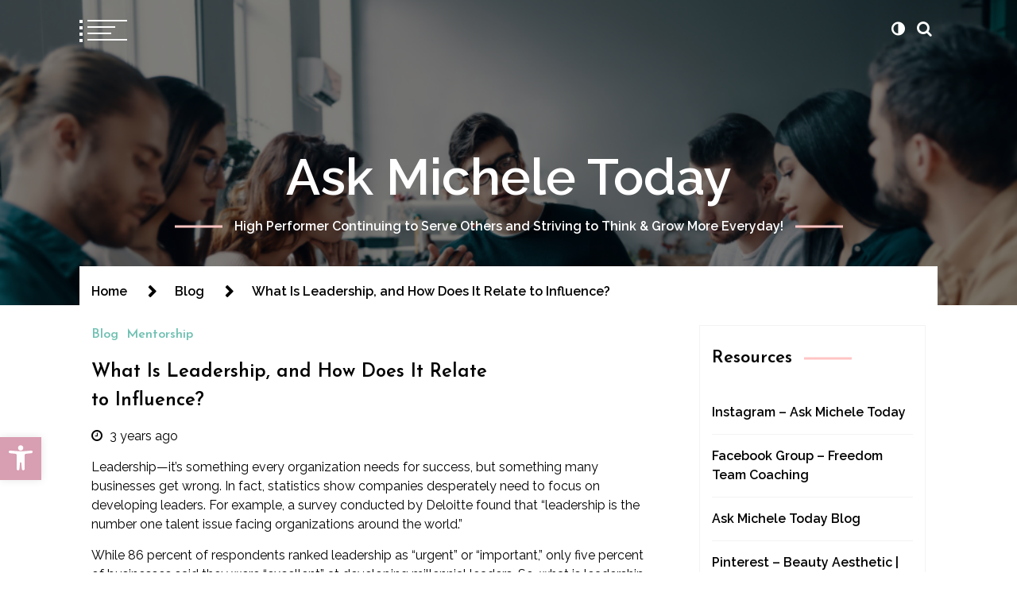

--- FILE ---
content_type: text/html; charset=UTF-8
request_url: https://michelecfoster.com/what-is-leadership-vs-influence/
body_size: 18024
content:
<!doctype html>
<html lang="en">
<head>
	<meta charset="UTF-8">
	<meta name="viewport" content="width=device-width, initial-scale=1">
	<link rel="profile" href="https://gmpg.org/xfn/11">

	<title>What Is Leadership, and How Does It Relate to Influence? &#8211; Ask Michele Today</title>
        <style type="text/css">
                            body header.site-header .site-branding,
                body header.site-header .site-branding a,
                body header.site-header .site-branding a:hover{
                    color: #fff;
                }
                
              
                            body .twp-nav-main-navigation i,
                body header.site-header ul.twp-social-icons.twp-social-icons-white a,
                body header.site-header ul.twp-social-icons.twp-social-icons-white a:hover,
                body .twp-nav-main-navigation .twp-nav-right-content .twp-search-section i{
                    color: #fff                }
                body .twp-nav-main-navigation .twp-menu-icon.twp-white-menu-icon span:before,
                body .twp-nav-main-navigation .twp-menu-icon.twp-white-menu-icon span:after{
                    background-color:  #fff                } 
                body .twp-nav-main-navigation.sticky i,
                body header.site-header .sticky ul.twp-social-icons.twp-social-icons-white a,
                body header.site-header .sticky ul.twp-social-icons.twp-social-icons-white a:hover,
                body .twp-nav-main-navigation.sticky .twp-nav-right-content .twp-search-section i{
                    color: #fff;
                }
                body .twp-nav-main-navigation.sticky .twp-menu-icon.twp-white-menu-icon span:before,
                body .twp-nav-main-navigation.sticky .twp-menu-icon.twp-white-menu-icon span:after{
                    background-color:  #fff;
                } 

                                        body header.site-header .wp-custom-header{
                    background-color: #000;
                }
                        body .boxed-layout {
                background: ffffff;
            }
        </style>
<meta name='robots' content='max-image-preview:large' />
<link rel='dns-prefetch' href='//secure.gravatar.com' />
<link rel='dns-prefetch' href='//stats.wp.com' />
<link rel='dns-prefetch' href='//fonts.googleapis.com' />
<link rel='dns-prefetch' href='//v0.wordpress.com' />
<link rel='dns-prefetch' href='//widgets.wp.com' />
<link rel='dns-prefetch' href='//s0.wp.com' />
<link rel='dns-prefetch' href='//0.gravatar.com' />
<link rel='dns-prefetch' href='//1.gravatar.com' />
<link rel='dns-prefetch' href='//2.gravatar.com' />
<link rel='preconnect' href='//i0.wp.com' />
<link rel='preconnect' href='//c0.wp.com' />
<link rel="alternate" type="application/rss+xml" title="Ask Michele Today &raquo; Feed" href="https://michelecfoster.com/feed/" />
<link rel="alternate" type="application/rss+xml" title="Ask Michele Today &raquo; Comments Feed" href="https://michelecfoster.com/comments/feed/" />
<link rel="alternate" type="application/rss+xml" title="Ask Michele Today &raquo; What Is Leadership, and How Does It Relate to Influence? Comments Feed" href="https://michelecfoster.com/what-is-leadership-vs-influence/feed/" />
<link rel="alternate" title="oEmbed (JSON)" type="application/json+oembed" href="https://michelecfoster.com/wp-json/oembed/1.0/embed?url=https%3A%2F%2Fmichelecfoster.com%2Fwhat-is-leadership-vs-influence%2F" />
<link rel="alternate" title="oEmbed (XML)" type="text/xml+oembed" href="https://michelecfoster.com/wp-json/oembed/1.0/embed?url=https%3A%2F%2Fmichelecfoster.com%2Fwhat-is-leadership-vs-influence%2F&#038;format=xml" />
<style id='wp-img-auto-sizes-contain-inline-css' type='text/css'>
img:is([sizes=auto i],[sizes^="auto," i]){contain-intrinsic-size:3000px 1500px}
/*# sourceURL=wp-img-auto-sizes-contain-inline-css */
</style>
<link rel='stylesheet' id='formidable-css' href='https://michelecfoster.com/wp-content/plugins/formidable/css/formidableforms.css?ver=114919' type='text/css' media='all' />
<style id='wp-emoji-styles-inline-css' type='text/css'>

	img.wp-smiley, img.emoji {
		display: inline !important;
		border: none !important;
		box-shadow: none !important;
		height: 1em !important;
		width: 1em !important;
		margin: 0 0.07em !important;
		vertical-align: -0.1em !important;
		background: none !important;
		padding: 0 !important;
	}
/*# sourceURL=wp-emoji-styles-inline-css */
</style>
<link rel='stylesheet' id='pojo-a11y-css' href='https://michelecfoster.com/wp-content/plugins/pojo-accessibility/modules/legacy/assets/css/style.min.css?ver=1.0.0' type='text/css' media='all' />
<link rel='stylesheet' id='swift-blog-google-fonts-css' href='https://fonts.googleapis.com/css?family=Josefin%20Sans:400,600|Raleway:400,400i,600,600i|Courgette&#038;display=swap' type='text/css' media='all' />
<link rel='stylesheet' id='font-awesome-css' href='https://michelecfoster.com/wp-content/themes/swift-blog/assets/libraries/font-awesome/css/font-awesome.min.css?ver=60e312030a221ec41d89bdc234911162' type='text/css' media='all' />
<link rel='stylesheet' id='slick-css' href='https://michelecfoster.com/wp-content/themes/swift-blog/assets/libraries/slick/css/slick.css?ver=60e312030a221ec41d89bdc234911162' type='text/css' media='all' />
<link rel='stylesheet' id='magnific-css' href='https://michelecfoster.com/wp-content/themes/swift-blog/assets/libraries/magnific/css/magnific-popup.css?ver=60e312030a221ec41d89bdc234911162' type='text/css' media='all' />
<link rel='stylesheet' id='aos-css' href='https://michelecfoster.com/wp-content/themes/swift-blog/assets/libraries/aos/css/aos.css?ver=60e312030a221ec41d89bdc234911162' type='text/css' media='all' />
<link rel='stylesheet' id='swift-blog-style-css' href='https://michelecfoster.com/wp-content/themes/swift-blog/style.css?ver=60e312030a221ec41d89bdc234911162' type='text/css' media='all' />
<link rel='stylesheet' id='jetpack_likes-css' href='https://c0.wp.com/p/jetpack/15.4/modules/likes/style.css' type='text/css' media='all' />
<link rel='stylesheet' id='jetpack-subscriptions-css' href='https://c0.wp.com/p/jetpack/15.4/_inc/build/subscriptions/subscriptions.min.css' type='text/css' media='all' />
<link rel='stylesheet' id='sharedaddy-css' href='https://c0.wp.com/p/jetpack/15.4/modules/sharedaddy/sharing.css' type='text/css' media='all' />
<link rel='stylesheet' id='social-logos-css' href='https://c0.wp.com/p/jetpack/15.4/_inc/social-logos/social-logos.min.css' type='text/css' media='all' />
<script type="text/javascript" async src="https://michelecfoster.com/wp-content/plugins/burst-statistics/assets/js/timeme/timeme.min.js?ver=1767943926" id="burst-timeme-js"></script>
<script type="text/javascript" async src="https://michelecfoster.com/wp-content/uploads/burst/js/burst.min.js?ver=1768853024" id="burst-js"></script>
<script type="text/javascript" src="https://c0.wp.com/c/6.9/wp-includes/js/jquery/jquery.min.js" id="jquery-core-js"></script>
<script type="text/javascript" src="https://c0.wp.com/c/6.9/wp-includes/js/jquery/jquery-migrate.min.js" id="jquery-migrate-js"></script>
<link rel="https://api.w.org/" href="https://michelecfoster.com/wp-json/" /><link rel="alternate" title="JSON" type="application/json" href="https://michelecfoster.com/wp-json/wp/v2/posts/6570" /><link rel="EditURI" type="application/rsd+xml" title="RSD" href="https://michelecfoster.com/xmlrpc.php?rsd" />
<link rel="canonical" href="https://michelecfoster.com/what-is-leadership-vs-influence/" />
	<style>img#wpstats{display:none}</style>
		<style type="text/css">
#pojo-a11y-toolbar .pojo-a11y-toolbar-toggle a{ background-color: #d89eb1;	color: #ffffff;}
#pojo-a11y-toolbar .pojo-a11y-toolbar-overlay, #pojo-a11y-toolbar .pojo-a11y-toolbar-overlay ul.pojo-a11y-toolbar-items.pojo-a11y-links{ border-color: #d89eb1;}
body.pojo-a11y-focusable a:focus{ outline-style: solid !important;	outline-width: 1px !important;	outline-color: #FF0000 !important;}
#pojo-a11y-toolbar{ top: 550px !important;}
#pojo-a11y-toolbar .pojo-a11y-toolbar-overlay{ background-color: #ffffff;}
#pojo-a11y-toolbar .pojo-a11y-toolbar-overlay ul.pojo-a11y-toolbar-items li.pojo-a11y-toolbar-item a, #pojo-a11y-toolbar .pojo-a11y-toolbar-overlay p.pojo-a11y-toolbar-title{ color: #333333;}
#pojo-a11y-toolbar .pojo-a11y-toolbar-overlay ul.pojo-a11y-toolbar-items li.pojo-a11y-toolbar-item a.active{ background-color: #165fbf;	color: #ffffff;}
@media (max-width: 767px) { #pojo-a11y-toolbar { top: 620px !important; } }</style>
<!-- Jetpack Open Graph Tags -->
<meta property="og:type" content="article" />
<meta property="og:title" content="What Is Leadership, and How Does It Relate to Influence?" />
<meta property="og:url" content="https://michelecfoster.com/what-is-leadership-vs-influence/" />
<meta property="og:description" content="Leadership—it’s something every organization needs for success, but something many businesses get wrong. In fact, statistics show companies desperately need to focus on developing leaders. For exam…" />
<meta property="article:published_time" content="2023-04-12T22:29:28+00:00" />
<meta property="article:modified_time" content="2023-04-19T03:02:29+00:00" />
<meta property="og:site_name" content="Ask Michele Today" />
<meta property="og:image" content="https://i0.wp.com/michelecfoster.com/wp-content/uploads/2023/04/Leadership-1.png?fit=1000%2C628&#038;ssl=1" />
<meta property="og:image:width" content="1000" />
<meta property="og:image:height" content="628" />
<meta property="og:image:alt" content="What Is Leadership, and How Does It Relate to Influence?" />
<meta name="twitter:site" content="@askmicheletoday" />
<meta name="twitter:text:title" content="What Is Leadership, and How Does It Relate to Influence?" />
<meta name="twitter:image" content="https://i0.wp.com/michelecfoster.com/wp-content/uploads/2023/04/Leadership-1.png?fit=1000%2C628&#038;ssl=1&#038;w=640" />
<meta name="twitter:image:alt" content="What Is Leadership, and How Does It Relate to Influence?" />
<meta name="twitter:card" content="summary_large_image" />

<!-- End Jetpack Open Graph Tags -->
</head>

<body data-rsssl=1 class="wp-singular post-template-default single single-post postid-6570 single-format-standard wp-theme-swift-blog right-sidebar" data-burst_id="6570" data-burst_type="post">
	<div id="page" class="site">
    	
	<header id="masthead" class="site-header twp-overlay">
			<div class="wp-custom-header">
			<div class="post-thumbnail">
				<img width="1000" height="628" src="https://michelecfoster.com/wp-content/uploads/2023/04/Leadership-1.png" class="attachment-post-thumbnail size-post-thumbnail wp-post-image" alt="What Is Leadership, and How Does It Relate to Influence?" decoding="async" fetchpriority="high" srcset="https://i0.wp.com/michelecfoster.com/wp-content/uploads/2023/04/Leadership-1.png?w=1000&amp;ssl=1 1000w, https://i0.wp.com/michelecfoster.com/wp-content/uploads/2023/04/Leadership-1.png?resize=300%2C188&amp;ssl=1 300w, https://i0.wp.com/michelecfoster.com/wp-content/uploads/2023/04/Leadership-1.png?resize=768%2C482&amp;ssl=1 768w" sizes="(max-width: 1000px) 100vw, 1000px" />			</div><!-- .post-thumbnail -->

		</div>		<nav id="site-navigation" class="twp-nav-main-navigation">
			<div class="container-fluid clearfix">
				<div class="twp-nav-left-content twp-float-left twp-d-flex">
					<div class="twp-menu-icon-section">
						<div class="twp-menu-icon twp-white-menu-icon" id="twp-menu-icon">
							<button class="twp-btn-transparent">
								<span></span>
								<span></span>
								<span></span>
								<span></span>
							</button>
						</div>
					</div>
					<div class="twp-menu-section twp-nav-menu">
						<div class="menu"><ul id="primary-nav-menu" class="menu"><li id="menu-item-122" class="menu-item menu-item-type-post_type menu-item-object-page menu-item-home menu-item-has-children menu-item-122"><div class="submenu-wrapper"><a href="https://michelecfoster.com/">About</a><button type="button" class="submenu-toggle" data-toggle-target=".menu-item.menu-item-122 > .sub-menu" data-toggle-type="slidetoggle" data-toggle-duration="250"><span class="screen-reader-text">Show sub menu</span><i class="fa fa-chevron-down"></i></button></div><!-- .submenu-wrapper -->
<ul class="sub-menu">
	<li id="menu-item-1808" class="menu-item menu-item-type-post_type menu-item-object-page menu-item-1808"><div class="submenu-wrapper"><a href="https://michelecfoster.com/published-author/">Published Author</a></div><!-- .submenu-wrapper --></li>
	<li id="menu-item-183" class="menu-item menu-item-type-post_type menu-item-object-page menu-item-183"><div class="submenu-wrapper"><a href="https://michelecfoster.com/credentials/">Credentials</a></div><!-- .submenu-wrapper --></li>
	<li id="menu-item-2241" class="menu-item menu-item-type-post_type menu-item-object-page menu-item-2241"><div class="submenu-wrapper"><a href="https://michelecfoster.com/kim-johnson-interviews-michele-foster/">Kim Johnson Interviews Michele Foster</a></div><!-- .submenu-wrapper --></li>
	<li id="menu-item-2316" class="menu-item menu-item-type-post_type menu-item-object-page menu-item-2316"><div class="submenu-wrapper"><a href="https://michelecfoster.com/privacy-policy/">Privacy Policy</a></div><!-- .submenu-wrapper --></li>
</ul>
</li>
<li id="menu-item-8003" class="menu-item menu-item-type-post_type menu-item-object-page menu-item-8003"><div class="submenu-wrapper"><a href="https://michelecfoster.com/neogentek-how-it-works/">NEOGENTEK</a></div><!-- .submenu-wrapper --></li>
<li id="menu-item-120" class="menu-item menu-item-type-post_type menu-item-object-page menu-item-120"><div class="submenu-wrapper"><a href="https://michelecfoster.com/contact-michele/">Contact</a></div><!-- .submenu-wrapper --></li>
<li id="menu-item-2187" class="menu-item menu-item-type-taxonomy menu-item-object-category current-post-ancestor current-menu-parent current-post-parent menu-item-has-children menu-item-2187"><div class="submenu-wrapper"><a href="https://michelecfoster.com/category/blog/">Blog</a><button type="button" class="submenu-toggle" data-toggle-target=".menu-item.menu-item-2187 > .sub-menu" data-toggle-type="slidetoggle" data-toggle-duration="250"><span class="screen-reader-text">Show sub menu</span><i class="fa fa-chevron-down"></i></button></div><!-- .submenu-wrapper -->
<ul class="sub-menu">
	<li id="menu-item-4976" class="menu-item menu-item-type-taxonomy menu-item-object-category menu-item-4976"><div class="submenu-wrapper"><a href="https://michelecfoster.com/category/newsletter/">Newsletter</a></div><!-- .submenu-wrapper --></li>
	<li id="menu-item-6951" class="menu-item menu-item-type-taxonomy menu-item-object-category menu-item-6951"><div class="submenu-wrapper"><a href="https://michelecfoster.com/category/recipes/">Recipes</a></div><!-- .submenu-wrapper --></li>
</ul>
</li>
</ul></div>					</div><!--/twp-menu-section-->
				</div>
				<div class="twp-nav-right-content twp-float-right twp-d-flex">
											<!-- social menu -->
																						<div class="theme-mode header-theme-mode">
						</div>
																<!-- search icon -->
						<div class="twp-search-section" id="search">
							<button class="twp-btn-transparent">
								<i class="fa  fa-search"></i>
							</button>
						</div><!--/twp-search-section-->
									</div>
			</div>
			<div id="progressbar">
			</div>
		</nav><!-- #site-navigation -->
		<div class="site-branding twp-site-branding">
			<div class="container-fluid">
				<div class="twp-site-logo">
					<div class="twp-wrapper">
											</div>
				</div>
									<p class="site-title"><a href="https://michelecfoster.com/" rel="home">Ask Michele Today</a></p>
										<p class="site-description"><span class="twp-tag-line twp-tag-line-primary">High Performer Continuing to Serve Others and Striving to Think &amp; Grow More Everyday!</span></p>
							</div>
		</div><!-- .site-branding -->
	
		<!-- dark/night mode -->
	</header><!-- #masthead -->
	<div id="sticky-nav-height" style="height:1px;"></div>

				
		
	<div class="twp-mobile-menu-section">
		<div class="twp-mobile-close-icon">
			<span class="twp-close-icon" id="twp-mobile-close">
				<span></span>
				<span></span>
			</span>
		</div>
	
		<div class="twp-d-flex">
			<div class="twp-col-6 twp-mobile-menu">
			</div>
			<div class="twp-col-6">
							</div>
			
		</div>
	</div>

	<div class="twp-search-field-section" id="search-field">
		<div class="twp-search-close-icon">
			<span class="twp-close-icon twp-close-icon-white twp-close-icon-lg" id="twp-search-close">
				<span></span>
				<span></span>
			</span>
		</div>
		<div class="twp-wrapper">
			<form role="search" method="get" class="search-form" action="https://michelecfoster.com/">
				<label>
					<span class="screen-reader-text">Search for:</span>
					<input type="search" class="search-field" placeholder="Search &hellip;" value="" name="s" />
				</label>
				<input type="submit" class="search-submit" value="Search" />
			</form>		</div>
		
	</div>
						<div class="twp-preloader" id="preloader">
				<div class="status" id="status">
					<div class="twp-circle twp-circle-1"></div>
					<div class="twp-circle twp-circle-2"></div>
					<div class="twp-circle twp-circle-3"></div>
					<div class="twp-circle twp-circle-4"></div>
				</div>
				
			</div>
				
		
	<div class="body-content-wrapper">
		<div id="content" class="site-content clearfix">
		

        <div class="twp-breadcrumbs">
            <div role="navigation" aria-label="Breadcrumbs" class="breadcrumb-trail breadcrumbs" itemprop="breadcrumb"><ul class="trail-items" itemscope itemtype="http://schema.org/BreadcrumbList"><meta name="numberOfItems" content="3" /><meta name="itemListOrder" content="Ascending" /><li itemprop="itemListElement" itemscope itemtype="http://schema.org/ListItem" class="trail-item trail-begin"><a href="https://michelecfoster.com/" rel="home" itemprop="item"><span itemprop="name">Home</span></a><meta itemprop="position" content="1" /></li><li itemprop="itemListElement" itemscope itemtype="http://schema.org/ListItem" class="trail-item"><a href="https://michelecfoster.com/category/blog/" itemprop="item"><span itemprop="name">Blog</span></a><meta itemprop="position" content="2" /></li><li itemprop="itemListElement" itemscope itemtype="http://schema.org/ListItem" class="trail-item trail-end"><a href="https://michelecfoster.com/what-is-leadership-vs-influence/" itemprop="item"><span itemprop="name">What Is Leadership, and How Does It Relate to Influence?</span></a><meta itemprop="position" content="3" /></li></ul></div>        </div>


    		<div class="theiaStickySidebar-wrapper">
	<div id="primary" class="content-area">
		<main id="main" class="site-main">

		<article id="post-6570" class="twp-single-page-post-section" >
	<div class="twp-single-page-author-section">
		<div class="twp-row">
            
            <header class="entry-header">
				<div class="twp-category twp-secondary-font"><a  class="twp-secondary-anchor-text" href="https://michelecfoster.com/category/blog/" alt="View all posts in Blog"> 
                                 Blog
                             </a><a  class="twp-secondary-anchor-text" href="https://michelecfoster.com/category/mentorship/" alt="View all posts in Mentorship"> 
                                 Mentorship
                             </a></div>				<h2 class="entry-title">
										<a href="https://michelecfoster.com/what-is-leadership-vs-influence/" rel="bookmark">
					What Is Leadership, and How Does It Relate to Influence?					</a>
				</h2>
					<div class="twp-author-meta">
						
        	    <span class="twp-posts-date">
					<i class="fa fa-clock-o"></i>
					<span>
						3 years ago					</span>
				</span>
            											</div>

			</header><!-- .entry-header -->
			
		</div>
			</div>

	
	<div class="entry-content">
		<p>Leadership—it’s something every organization needs for success, but something many businesses get wrong. In fact, statistics show companies desperately need to focus on developing leaders. For example, a survey conducted by Deloitte found that “leadership is the number one talent issue facing organizations around the world.”</p>
<p>While 86 percent of respondents ranked leadership as “urgent” or “important,” only five percent of businesses said they were “excellent” at developing millennial leaders. So, what is leadership, and how can business owners practice, model, and teach it to their teams?</p>
<div class="block-callout wp-block-group is-style-callout is-style-takeaways">
<div class="wp-block-group__inner-container">
<h6 class="block__heading is-style-tertiary has-small-font-size" style="padding-left: 40px;">KEY TAKEAWAYS</h6>
<ul>
<li style="list-style-type: none;">
<ul>
<li>The definition of leadership.</li>
<li>Three major ‘don’ts’ of leading a team.</li>
<li>Top strategies for gaining influence through leadership skills.</li>
<li>A shortlist of today’s best leadership teachers to follow.</li>
</ul>
</li>
</ul>
</div>
</div>
<h2 id="what-is-leadership"><strong>What Is Leadership?</strong></h2>
<h3><strong>Define Leadership</strong></h3>
<p>The definition of leadership is simple: It’s the practice of positive influence. But this presents another question—what is influence? Combining definitions from Oxford Languages and Merriam-Webster, influence is “the capacity to have an effect on the character, development, or behavior of someone or something,” but without using “apparent exertion of force or direct exercise of command.”</p>
<p><em>So, <a href="https://leaders.com/articles/leadership/what-does-it-mean-to-be-a-leader/" target="_blank" rel="noopener" data-lasso-id="1845">what does it mean to be a leader</a>?</em> Dwight D. Eisenhower gives a more straightforward definition of leadership and its relation to influence: “Leadership is the art of getting someone else to do something you want done because he wants to do it.”</p>
<h2 id="what-leadership-is-not"><strong>What Leadership Is Not</strong></h2>
<p>Sometimes knowing what something <em>isn’t </em>sheds more light on what it is. While the leadership definition above is a good starting point for understanding its meaning, it doesn’t explain the common pitfalls many make when learning leadership skills.</p>
<h3><strong>Leadership Is Not Commanding Authority</strong></h3>
<p>As mentioned in the leadership definition, being a leader is practicing the art of influence. CEOs don’t gain followers because they’re at the top of the organizational food chain. Customers’ and employees’ respect, admiration, and loyalty are earned based on how well a person serves them.</p>
<p>An effective leader creates influence by clearly communicating, promoting, and working toward achieving a just cause. They call on people to join them in doing good by accomplishing the organization’s <a href="https://leaders.com/articles/company-culture/mission-statement/" target="_blank" rel="noopener" data-lasso-id="1846">mission</a>.</p>
<p>When it comes to the meaning of leadership, words aren’t enough, though. A good leader <em>acts</em> on fulfilling their purpose. They’re always on the frontlines ensuring they serve as the living example of their organization’s values. For example, the CEO of Chick-fil-A still directly interacts with the franchise’s customers, takes out the trash at restaurants, and wears a humble name badge: Dan Cathy, Customer Service, In Training. This type of business owner demonstrates <a href="https://leaders.com/articles/leadership/leadership-skills/" target="_blank" rel="noopener" data-lasso-id="1847">leadership skills</a> and teaches them to their team. Not only does this model help leaders gain influence, but it also multiplies more ethical, <a href="https://leaders.com/articles/leadership/servant-leadership/" target="_blank" rel="noopener" data-lasso-id="1848">servant leaders</a> throughout the company. It goes to show that strong leadership is a cyclical, infinitely influential process.</p>
<h3><strong>Leadership Is Not Management</strong></h3>
<p>Confusing leading with managing is another big mistake made in business. There’s a <a href="https://leaders.com/articles/leadership/leadership-management/" target="_blank" rel="noopener" data-lasso-id="1849">difference between leadership and management</a>. While the two aren’t mutually exclusive, they serve entirely different purposes. As educator and management consultant Peter Druker explains, “Management is doing things right; leadership is doing the right things.”</p>
<p>He means a good leader is responsible for casting a vision of a better future, strategizing on the organization’s direction, and motivating their teams to achieve the company’s overarching objective. On the other hand, managers don’t need to be sources of inspiration. Their function is to ensure the leader’s vision comes to fruition. They do this by training, planning, directing, delegating, and monitoring success.</p>
<h3><strong>Leadership Is Not One Size Fits All</strong></h3>
<p>In total, there are seven <span class="has-inline-color has-secondary-color"><a href="https://leaders.com/articles/leadership/leadership-styles/" target="_blank" rel="noopener" data-lasso-id="1850">leadership styles</a></span>, and this doesn’t even include leadership models such as <a href="https://leaders.com/articles/leadership/situational-leadership/">Situationa</a>l<span class="has-inline-color has-secondary-color"><a href="https://leaders.com/articles/leadership/situational-leadership/" target="_blank" rel="noopener" data-lasso-id="1852"> Leadership®</a></span>. Studying leadership theory is important because it helps entrepreneurs and executives learn how to be flexible and adaptable when guiding others. As emotional intelligence expert, Daniel Goleman says: “The best leaders don’t know just one style of leadership—they’re skilled at several and have the flexibility to switch between styles as the circumstances dictate.”</p>
<h2 id="how-to-start-growing-influence-as-a-good-leader"><strong>How to Start Growing Influence as a Good Leader</strong></h2>
<p>What is a good leader? Strong leadership is not dictating authority, managing, or guiding individuals in exactly the same way. Instead, it <em>is</em> realizing how to <a href="https://hcleadershipessentials.com/blogs/leadership/everyone-influences-someone" target="_blank" rel="noopener" data-lasso-id="1853">positively influence</a> each person on the team toward achieving the company’s collective vision. But how do business owners grow their influence among customers, clients, and employees?</p>
<h3><strong>Strategize</strong></h3>
<p>Effective leaders grow their influence by being the person team members can depend on for clarity and guidance. However, influence dwindles when leaders aren’t strategic thinkers because no one wants to follow a person who appears frustrated, lost, or lacking in confidence. People want to know their leaders have a plan for success.</p>
<p>This is why strategic planning is important for growing credibility and trust. When CEOs create plans that produce positive results, they increase their influence as reliable leaders.</p>
<h3><strong>Serve Others</strong></h3>
<p><span class="has-inline-color has-secondary-color"><a href="https://leaders.com/articles/leadership/servant-leadership/" target="_blank" rel="noopener" data-lasso-id="1854">Servant</a></span><span class="has-inline-color has-secondary-color"><a href="https://leaders.com/articles/leadership/servant-leadership/" target="_blank" rel="noopener" data-lasso-id="1854"> leadership</a></span> is the best leadership style for maximizing a person’s positive influence. For example, servant leaders eliminate self-serving behaviors and instead focus on the needs of their employees, customers, clients, and community. In essence, they’re always asking themselves, “How can I provide value?”</p>
<p>Additionally, this type of leader is specifically focused on multiplying leaders at all levels in the organization. By demonstrating company values, being a mentor, and offering leadership and development opportunities, they increase their influence organically by putting those around them first.</p>
<h3><strong>Inspire and Motivate</strong></h3>
<p>Growing people into their full potential through inspiration and motivation is a critical leadership trait. Dale Carnegie, famed author of <em><a href="https://leaders.com/articles/personal-growth/how-to-win-friends-and-influence-people-2020/" target="_blank" rel="noopener" data-lasso-id="1855">How to Win Friends and Influence People</a></em> advises, “Let us praise even the slightest improvement that inspires the other person to keep on improving . . . I can look back on my own life and see where a few words of praise have sharply changed my entire future.”</p>
<p>Seeing a business owner’s vision could take years or even decades. <span class="has-inline-color has-secondary-color"><a href="https://leaders.com/articles/company-culture/employee-recognition/" target="_blank" rel="noopener" data-lasso-id="1856">Appreciation and recognition</a></span> make employees feel acknowledged for their dedication and hard work as they achieve colossal objectives.</p>
<h3><strong>Develop Emotional Intelligence </strong></h3>
<p><a href="https://www.amazon.com/dp/B0000647PF?tag=leadersmedia-20" target="_blank" rel="nofollow sponsored noopener" data-lasso-id="1857" data-lasso-name="Emotional Intelligence">Emotional intelligence</a> (EI) is one of the top <a href="https://leaders.com/articles/leadership/leadership-qualities/" target="_blank" rel="noopener" data-lasso-id="1858">leadership qualities</a> needed for growing positive influence. As scholar and leadership expert Dr. Robert K. Cooper explains, “Emotional intelligence is the ability to sense, understand, and effectively apply the power and acumen of emotions as a source of human energy, information, connection, and influence.”</p>
<p>&nbsp;</p>
<p>Scientifically speaking, EI is a predictor of professional success. Studies <a href="https://www.talentsmart.com/about/emotional-intelligence.php" target="_blank" rel="noopener" data-lasso-id="1859">conducted</a> by TalentSmart® found 90 percent of high performers at work have a high emotional quotient (EQ measures EI). The good news is, unlike a person’s intelligence quotient (IQ), EQ can grow over time. For more information on growing your EI, start with Daniel Goleman’s <em>Emotional Intelligence</em>.</p>
<h3><strong>Devote Time to Learning and Teaching</strong></h3>
<p>The greatest leaders are students of leadership. They grow their influence by becoming experts in their craft. Additionally, they develop more leaders by sharing what they’ve learned with others. As Historian Henry Adams once said, “A teacher affects eternity; he can never tell where his influence stops.”</p>
<p>Learning leaders seek wise counsel from mentors, make education a top priority, and put what they learn into action. In the age of information, there are plenty of phenomenal educational materials designed to help leaders do this. Whether reading books by today’s top leadership experts, listening to <a href="https://leaders.com/articles/business/business-podcasts/" target="_blank" rel="noopener" data-lasso-id="1860">business podcasts</a>, or attending conferences, it’s impossible to run out of resources for growing leadership qualities.</p>
<h2 id="top-3-leaders-to-follow-for-growing-leadership-traits"><strong>Top 3 Leaders to Follow for Growing Leadership Traits</strong></h2>
<p>As mentioned above, building upon the experience and knowledge of those who’ve come before you is a part of understanding leadership. One of the best ways of doing this is by studying today’s top leadership experts. The three people listed below help develop a better picture of what it means to lead.</p>
<h3><strong>John C. Maxwell</strong>, <strong>Founder of The John Maxwell Company</strong></h3>
<p>“<em>Leadership is not about titles, positions, or flowcharts. It is about one life influencing another</em>.”</p>
<p><mark class="has-inline-color has-primary-color"><a href="http://leaders.com/articles/leaders-stories/john-maxwell/" target="_blank" rel="noopener" data-lasso-id="1861">John Maxwell</a> </mark>is one of today’s most influential business owners and leadership experts. He is a crucial person to study for those exploring what leadership means. Over the course of his career, Maxwell has written numerous best-sellers, including; <em><a href="https://leaders.com/articles/leadership/21-irrefutable-laws-of-leadership/" target="_blank" rel="noopener" data-lasso-id="1862">The 21 Irrefutable Laws of Leadership</a></em>, <em>15 Invaluable Laws of Growth,</em> and <em>Developing the Leader Within You</em>. Maxwell spends his time fulfilling his mission of multiplying leaders through positive influence. Through his books, podcast, and leadership development programs, he’s taught millions of people the art of practicing servant leadership. As a business owner and educator, he’s taught people that being an effective leader is learning how to serve others. He encourages others to lead with a purpose-driven mission that makes the world a better place.</p>
<h3><strong>Brené Brown</strong>, <strong>Research Professor </strong></h3>
<p>&nbsp;</p>
<p>&nbsp;</p>
<p>“<em>I define a leader as anyone who takes responsibility for finding the potential in people and processes, and who has the courage to develop that potential</em>.”</p>
<p>University of Houston professor Dr. Brené Brown gained international notoriety as a leadership expert with her TED talk, “The Power of Vulnerability.” Shortly thereafter, she released <em>Daring Greatly</em>, which further illustrated her message about how vulnerability transforms a person’s relationship with themselves and others. In 2018, she released <em><span class="has-inline-color has-primary-color">Dare to Lead</span></em>, which is specifically for entrepreneurs, executives, and managers. On the whole, her work helps people realize how to build a great team culture where employees feel safe to be themselves. Because of Brown, vulnerability has become recognized as one of the top leadership qualities every person in a position of influence needs for success.</p>
<h3><strong>Simon Sinek</strong>, <strong>Best-Selling Author </strong></h3>
<p>“<em>Being the leader means you hold the highest rank, either by earning it, good fortune, or navigating internal politics. Leading, however, means that others willingly follow you—not because they have to, not because they are paid to, but because they want to</em>.”</p>
<p>Like Brené Brown, Simon Sinek became one of the world’s greatest teachers on leadership thanks to his <a href="https://www.ted.com/playlists/171/the_most_popular_talks_of_all" target="_blank" rel="noopener" data-lasso-id="1863">TED talk</a>, “Start with Why: How Great Leaders Inspire Action.” It ranks as the third most popular TED talk of all time (Brown’s is fourth). Some of his best-selling books include: <em><mark class="has-inline-color has-secondary-color"><a href="https://leaders.com/articles/leadership/start-with-why/" target="_blank" rel="noopener" data-lasso-id="1864">Start with Why</a></mark></em>, <em>Leaders Eat Last,</em> and <em><a href="https://leaders.com/articles/business/the-infinite-game/" target="_blank" rel="noopener" data-lasso-id="1865">The Infinite Game</a></em>. Similar to the other good leaders on this list, Sinek advises that leadership is an act of service, driven by purpose and positive influence. Through his books and lectures, he teaches people <em>how </em>to lead from a place of selflessness and inspire collective action. Today, Sinek is one of the best educators for those who are interested in building strong, trusting teams.</p>
<p>Source: <a href="https://leaders.com/articles/leadership/what-is-leadership/">leaders.com</a> ~ By <a href="https://leaders.com/author/hannah-l-miller/">HANNAH L. MILLER</a> ~ Image: Canva Pro</p>
<div class="sharedaddy sd-sharing-enabled"><div class="robots-nocontent sd-block sd-social sd-social-icon-text sd-sharing"><h3 class="sd-title">Share this:</h3><div class="sd-content"><ul><li class="share-facebook"><a rel="nofollow noopener noreferrer"
				data-shared="sharing-facebook-6570"
				class="share-facebook sd-button share-icon"
				href="https://michelecfoster.com/what-is-leadership-vs-influence/?share=facebook"
				target="_blank"
				aria-labelledby="sharing-facebook-6570"
				>
				<span id="sharing-facebook-6570" hidden>Click to share on Facebook (Opens in new window)</span>
				<span>Facebook</span>
			</a></li><li class="share-x"><a rel="nofollow noopener noreferrer"
				data-shared="sharing-x-6570"
				class="share-x sd-button share-icon"
				href="https://michelecfoster.com/what-is-leadership-vs-influence/?share=x"
				target="_blank"
				aria-labelledby="sharing-x-6570"
				>
				<span id="sharing-x-6570" hidden>Click to share on X (Opens in new window)</span>
				<span>X</span>
			</a></li><li class="share-end"></li></ul></div></div></div><div class='sharedaddy sd-block sd-like jetpack-likes-widget-wrapper jetpack-likes-widget-unloaded' id='like-post-wrapper-66782842-6570-696f9eea4d254' data-src='https://widgets.wp.com/likes/?ver=15.4#blog_id=66782842&amp;post_id=6570&amp;origin=michelecfoster.com&amp;obj_id=66782842-6570-696f9eea4d254' data-name='like-post-frame-66782842-6570-696f9eea4d254' data-title='Like or Reblog'><h3 class="sd-title">Like this:</h3><div class='likes-widget-placeholder post-likes-widget-placeholder' style='height: 55px;'><span class='button'><span>Like</span></span> <span class="loading">Loading...</span></div><span class='sd-text-color'></span><a class='sd-link-color'></a></div>	</div><!-- .entry-content -->
</article><!-- #post-6570 -->

<div id="comments" class="comments-area twp-comments-section">

		<div id="respond" class="comment-respond">
		<h3 id="reply-title" class="comment-reply-title">Leave a Reply <small><a rel="nofollow" id="cancel-comment-reply-link" href="/what-is-leadership-vs-influence/#respond" style="display:none;">Cancel reply</a></small></h3><p class="must-log-in">You must be <a href="https://michelecfoster.com/wp-login.php?redirect_to=https%3A%2F%2Fmichelecfoster.com%2Fwhat-is-leadership-vs-influence%2F">logged in</a> to post a comment.</p>	</div><!-- #respond -->
	
</div><!-- #comments -->
				<div class="twp-single-next-post">
					<h3 class="twp-pagination-title">
						<a href="https://michelecfoster.com/types-of-leadership-position-vs-influence/">
							Next Post<i class="fa fa-chevron-right"></i>
						</a>
					</h3>

					<div class="twp-category twp-secondary-font"><a class="twp-secondary-anchor-text" href="https://michelecfoster.com/category/blog/" alt="View all posts in Blog"> 
											Blog
										</a><a class="twp-secondary-anchor-text" href="https://michelecfoster.com/category/mentorship/" alt="View all posts in Mentorship"> 
											Mentorship
										</a></div>					
					<h2><a href="https://michelecfoster.com/types-of-leadership-position-vs-influence/">Types of Leadership: Position vs Influence</a></h2>

					<div class="twp-author-meta twp-meta-font">
						<span class="twp-posts-date"><i class="fa fa-clock-o"></i><span>Wed Apr 12 , 2023</span></span>
					</div>
						
					<div class="twp-caption">There are two types of leaders. We’ve all experienced both types at some point in our careers. There is the leader who solely relies on [&hellip;]</div>
											<div class="twp-image-section"><img width="640" height="402" src="https://i0.wp.com/michelecfoster.com/wp-content/uploads/2023/04/Leadership-2.png?fit=640%2C402&amp;ssl=1" class="attachment-large size-large wp-post-image" alt="Types of Leadership: Position vs Influence" /></div>
									</div>
						
		</main><!-- #main -->
	</div><!-- #primary -->


<aside id="secondary" class="widget-area">
	<section id="text-17" class="widget widget_text"><h2 class="widget-title">Resources</h2>			<div class="textwidget"><ul>
<li class="entry-header"><strong><a role="link" href="https://www.instagram.com/askmicheletoday/">Instagram – Ask Michele Today</a></strong></li>
<li class="entry-header"><strong><a role="link" href="https://www.facebook.com/groups/freedomteamcoaching/">Facebook Group – Freedom Team Coaching</a></strong></li>
<li class="entry-header"><strong><a role="link" href="https://michelecfoster.com/category/blog/">Ask Michele Today Blog</a></strong></li>
<li><a role="link" href="https://www.pinterest.com/michelecfoster/"><strong>Pinterest – Beauty Aesthetic | Collagen | Skin Care</strong></a></li>
</ul>
</div>
		</section></aside><!-- #secondary -->
</div> <!-- content-wrapper -->
	</div> <!-- theiaStickySidebar -->
		</div><!-- #content -->
		<!-- footer widget section -->
				    		        <div class="twp-footer-widget">
		            <div class="container-fluid">
		                <div class="twp-row">
		                    		                        <div class="twp-col-4">
		                            <div id="text-15" class="widget widget_text"><h3 class="widget-title">ADA Compliance Statement</h3>			<div class="textwidget"><p><strong>Michele C Foster is committed to providing access, equal opportunity, and reasonable accommodation for individuals with disabilities in employment, its services, programs, and activities.</strong></p>
</div>
		</div>		                        </div>
		                    		                    		                        <div class="twp-col-4">
		                            <div id="blog_subscription-2" class="widget widget_blog_subscription jetpack_subscription_widget"><h3 class="widget-title">Subscribe to Ask Michele Today</h3>
			<div class="wp-block-jetpack-subscriptions__container">
			<form action="#" method="post" accept-charset="utf-8" id="subscribe-blog-blog_subscription-2"
				data-blog="66782842"
				data-post_access_level="everybody" >
									<div id="subscribe-text"><p>Enter your email address to subscribe to this blog and receive notifications of new posts by email.</p>
</div>
										<p id="subscribe-email">
						<label id="jetpack-subscribe-label"
							class="screen-reader-text"
							for="subscribe-field-blog_subscription-2">
							Email Address						</label>
						<input type="email" name="email" autocomplete="email" required="required"
																					value=""
							id="subscribe-field-blog_subscription-2"
							placeholder="Email Address"
						/>
					</p>

					<p id="subscribe-submit"
											>
						<input type="hidden" name="action" value="subscribe"/>
						<input type="hidden" name="source" value="https://michelecfoster.com/what-is-leadership-vs-influence/"/>
						<input type="hidden" name="sub-type" value="widget"/>
						<input type="hidden" name="redirect_fragment" value="subscribe-blog-blog_subscription-2"/>
						<input type="hidden" id="_wpnonce" name="_wpnonce" value="e4098df5fb" /><input type="hidden" name="_wp_http_referer" value="/what-is-leadership-vs-influence/" />						<button type="submit"
															class="wp-block-button__link"
																					name="jetpack_subscriptions_widget"
						>
							Subscribe						</button>
					</p>
							</form>
							<div class="wp-block-jetpack-subscriptions__subscount">
					Join 4 other subscribers				</div>
						</div>
			
</div>		                        </div>
		                    		                    		                        <div class="twp-col-4">
		                            <div id="text-16" class="widget widget_text"><h3 class="widget-title">Ask Michele Today</h3>			<div class="textwidget"><p>UNLEASH YOUR RADIANCE</p>
<p>Copyright 2024 All Rights Reserved</p>
</div>
		</div>		                        </div>
		                    		                    		                </div>
		            </div>
		        </div>
		    					
		<footer id="colophon" class="site-footer">
			<div class="container-fluid">
				<div class="twp-row">
															<div class="twp-col-12">
						<div class="twp-site-copyright-section">
																					<div class="site-info">

								<p></p>


<!--								--><!--								<span class="sep"> | </span>-->
<!--									-->						</div>
					</div>
				</div>
				

			</div>
				
			</div><!-- .site-info -->
		</footer><!-- #colophon -->
		<div class="twp-scroll-top" id="scroll-top">
			<span><i class="fa fa-chevron-up"></i></span>
		</div>
	</div><!-- #page -->

<script type="speculationrules">
{"prefetch":[{"source":"document","where":{"and":[{"href_matches":"/*"},{"not":{"href_matches":["/wp-*.php","/wp-admin/*","/wp-content/uploads/*","/wp-content/*","/wp-content/plugins/*","/wp-content/themes/swift-blog/*","/*\\?(.+)"]}},{"not":{"selector_matches":"a[rel~=\"nofollow\"]"}},{"not":{"selector_matches":".no-prefetch, .no-prefetch a"}}]},"eagerness":"conservative"}]}
</script>

	<script type="text/javascript">
		window.WPCOM_sharing_counts = {"https://michelecfoster.com/what-is-leadership-vs-influence/":6570};
	</script>
				<script type="text/javascript" id="pojo-a11y-js-extra">
/* <![CDATA[ */
var PojoA11yOptions = {"focusable":"","remove_link_target":"","add_role_links":"1","enable_save":"1","save_expiration":"12"};
//# sourceURL=pojo-a11y-js-extra
/* ]]> */
</script>
<script type="text/javascript" src="https://michelecfoster.com/wp-content/plugins/pojo-accessibility/modules/legacy/assets/js/app.min.js?ver=1.0.0" id="pojo-a11y-js"></script>
<script type="text/javascript" src="https://michelecfoster.com/wp-content/themes/swift-blog/js/navigation.js?ver=20151215" id="swift-blog-navigation-js"></script>
<script type="text/javascript" src="https://michelecfoster.com/wp-content/themes/swift-blog/assets/libraries/slick/js/slick.min.js?ver=60e312030a221ec41d89bdc234911162" id="jquery-slick-js"></script>
<script type="text/javascript" src="https://michelecfoster.com/wp-content/themes/swift-blog/assets/libraries/magnific/js/jquery.magnific-popup.min.js?ver=60e312030a221ec41d89bdc234911162" id="jquery-magnific-js"></script>
<script type="text/javascript" src="https://michelecfoster.com/wp-content/themes/swift-blog/assets/libraries/color-switcher/color-switcher.js?ver=60e312030a221ec41d89bdc234911162" id="color-switcher-js"></script>
<script type="text/javascript" src="https://michelecfoster.com/wp-content/themes/swift-blog/js/skip-link-focus-fix.js?ver=20151215" id="swift-blog-skip-link-focus-fix-js"></script>
<script type="text/javascript" src="https://michelecfoster.com/wp-content/themes/swift-blog/assets/libraries/theiaStickySidebar/theia-sticky-sidebar.min.js?ver=60e312030a221ec41d89bdc234911162" id="theiaStickySidebar-js"></script>
<script type="text/javascript" src="https://michelecfoster.com/wp-content/themes/swift-blog/assets/libraries/aos/js/aos.js?ver=60e312030a221ec41d89bdc234911162" id="aos-js"></script>
<script type="text/javascript" id="mediaelement-core-js-before">
/* <![CDATA[ */
var mejsL10n = {"language":"en","strings":{"mejs.download-file":"Download File","mejs.install-flash":"You are using a browser that does not have Flash player enabled or installed. Please turn on your Flash player plugin or download the latest version from https://get.adobe.com/flashplayer/","mejs.fullscreen":"Fullscreen","mejs.play":"Play","mejs.pause":"Pause","mejs.time-slider":"Time Slider","mejs.time-help-text":"Use Left/Right Arrow keys to advance one second, Up/Down arrows to advance ten seconds.","mejs.live-broadcast":"Live Broadcast","mejs.volume-help-text":"Use Up/Down Arrow keys to increase or decrease volume.","mejs.unmute":"Unmute","mejs.mute":"Mute","mejs.volume-slider":"Volume Slider","mejs.video-player":"Video Player","mejs.audio-player":"Audio Player","mejs.captions-subtitles":"Captions/Subtitles","mejs.captions-chapters":"Chapters","mejs.none":"None","mejs.afrikaans":"Afrikaans","mejs.albanian":"Albanian","mejs.arabic":"Arabic","mejs.belarusian":"Belarusian","mejs.bulgarian":"Bulgarian","mejs.catalan":"Catalan","mejs.chinese":"Chinese","mejs.chinese-simplified":"Chinese (Simplified)","mejs.chinese-traditional":"Chinese (Traditional)","mejs.croatian":"Croatian","mejs.czech":"Czech","mejs.danish":"Danish","mejs.dutch":"Dutch","mejs.english":"English","mejs.estonian":"Estonian","mejs.filipino":"Filipino","mejs.finnish":"Finnish","mejs.french":"French","mejs.galician":"Galician","mejs.german":"German","mejs.greek":"Greek","mejs.haitian-creole":"Haitian Creole","mejs.hebrew":"Hebrew","mejs.hindi":"Hindi","mejs.hungarian":"Hungarian","mejs.icelandic":"Icelandic","mejs.indonesian":"Indonesian","mejs.irish":"Irish","mejs.italian":"Italian","mejs.japanese":"Japanese","mejs.korean":"Korean","mejs.latvian":"Latvian","mejs.lithuanian":"Lithuanian","mejs.macedonian":"Macedonian","mejs.malay":"Malay","mejs.maltese":"Maltese","mejs.norwegian":"Norwegian","mejs.persian":"Persian","mejs.polish":"Polish","mejs.portuguese":"Portuguese","mejs.romanian":"Romanian","mejs.russian":"Russian","mejs.serbian":"Serbian","mejs.slovak":"Slovak","mejs.slovenian":"Slovenian","mejs.spanish":"Spanish","mejs.swahili":"Swahili","mejs.swedish":"Swedish","mejs.tagalog":"Tagalog","mejs.thai":"Thai","mejs.turkish":"Turkish","mejs.ukrainian":"Ukrainian","mejs.vietnamese":"Vietnamese","mejs.welsh":"Welsh","mejs.yiddish":"Yiddish"}};
//# sourceURL=mediaelement-core-js-before
/* ]]> */
</script>
<script type="text/javascript" src="https://c0.wp.com/c/6.9/wp-includes/js/mediaelement/mediaelement-and-player.min.js" id="mediaelement-core-js"></script>
<script type="text/javascript" src="https://c0.wp.com/c/6.9/wp-includes/js/mediaelement/mediaelement-migrate.min.js" id="mediaelement-migrate-js"></script>
<script type="text/javascript" id="mediaelement-js-extra">
/* <![CDATA[ */
var _wpmejsSettings = {"pluginPath":"/wp-includes/js/mediaelement/","classPrefix":"mejs-","stretching":"responsive","audioShortcodeLibrary":"mediaelement","videoShortcodeLibrary":"mediaelement"};
//# sourceURL=mediaelement-js-extra
/* ]]> */
</script>
<script type="text/javascript" src="https://c0.wp.com/c/6.9/wp-includes/js/mediaelement/wp-mediaelement.min.js" id="wp-mediaelement-js"></script>
<script type="text/javascript" id="swift-blog-script-js-extra">
/* <![CDATA[ */
var swiftBlog = {"nonce":"ee44367602","ajaxurl":"https://michelecfoster.com/wp-admin/admin-ajax.php"};
//# sourceURL=swift-blog-script-js-extra
/* ]]> */
</script>
<script type="text/javascript" src="https://michelecfoster.com/wp-content/themes/swift-blog/assets/twp/js/twp-script.js?ver=60e312030a221ec41d89bdc234911162" id="swift-blog-script-js"></script>
<script type="text/javascript" src="https://c0.wp.com/c/6.9/wp-includes/js/comment-reply.min.js" id="comment-reply-js" async="async" data-wp-strategy="async" fetchpriority="low"></script>
<script type="text/javascript" id="jetpack-stats-js-before">
/* <![CDATA[ */
_stq = window._stq || [];
_stq.push([ "view", {"v":"ext","blog":"66782842","post":"6570","tz":"-5","srv":"michelecfoster.com","j":"1:15.4"} ]);
_stq.push([ "clickTrackerInit", "66782842", "6570" ]);
//# sourceURL=jetpack-stats-js-before
/* ]]> */
</script>
<script type="text/javascript" src="https://stats.wp.com/e-202604.js" id="jetpack-stats-js" defer="defer" data-wp-strategy="defer"></script>
<script type="text/javascript" src="https://c0.wp.com/p/jetpack/15.4/_inc/build/likes/queuehandler.min.js" id="jetpack_likes_queuehandler-js"></script>
<script type="text/javascript" id="sharing-js-js-extra">
/* <![CDATA[ */
var sharing_js_options = {"lang":"en","counts":"1","is_stats_active":"1"};
//# sourceURL=sharing-js-js-extra
/* ]]> */
</script>
<script type="text/javascript" src="https://c0.wp.com/p/jetpack/15.4/_inc/build/sharedaddy/sharing.min.js" id="sharing-js-js"></script>
<script type="text/javascript" id="sharing-js-js-after">
/* <![CDATA[ */
var windowOpen;
			( function () {
				function matches( el, sel ) {
					return !! (
						el.matches && el.matches( sel ) ||
						el.msMatchesSelector && el.msMatchesSelector( sel )
					);
				}

				document.body.addEventListener( 'click', function ( event ) {
					if ( ! event.target ) {
						return;
					}

					var el;
					if ( matches( event.target, 'a.share-facebook' ) ) {
						el = event.target;
					} else if ( event.target.parentNode && matches( event.target.parentNode, 'a.share-facebook' ) ) {
						el = event.target.parentNode;
					}

					if ( el ) {
						event.preventDefault();

						// If there's another sharing window open, close it.
						if ( typeof windowOpen !== 'undefined' ) {
							windowOpen.close();
						}
						windowOpen = window.open( el.getAttribute( 'href' ), 'wpcomfacebook', 'menubar=1,resizable=1,width=600,height=400' );
						return false;
					}
				} );
			} )();
var windowOpen;
			( function () {
				function matches( el, sel ) {
					return !! (
						el.matches && el.matches( sel ) ||
						el.msMatchesSelector && el.msMatchesSelector( sel )
					);
				}

				document.body.addEventListener( 'click', function ( event ) {
					if ( ! event.target ) {
						return;
					}

					var el;
					if ( matches( event.target, 'a.share-x' ) ) {
						el = event.target;
					} else if ( event.target.parentNode && matches( event.target.parentNode, 'a.share-x' ) ) {
						el = event.target.parentNode;
					}

					if ( el ) {
						event.preventDefault();

						// If there's another sharing window open, close it.
						if ( typeof windowOpen !== 'undefined' ) {
							windowOpen.close();
						}
						windowOpen = window.open( el.getAttribute( 'href' ), 'wpcomx', 'menubar=1,resizable=1,width=600,height=350' );
						return false;
					}
				} );
			} )();
//# sourceURL=sharing-js-js-after
/* ]]> */
</script>
<script id="wp-emoji-settings" type="application/json">
{"baseUrl":"https://s.w.org/images/core/emoji/17.0.2/72x72/","ext":".png","svgUrl":"https://s.w.org/images/core/emoji/17.0.2/svg/","svgExt":".svg","source":{"concatemoji":"https://michelecfoster.com/wp-includes/js/wp-emoji-release.min.js?ver=60e312030a221ec41d89bdc234911162"}}
</script>
<script type="module">
/* <![CDATA[ */
/*! This file is auto-generated */
const a=JSON.parse(document.getElementById("wp-emoji-settings").textContent),o=(window._wpemojiSettings=a,"wpEmojiSettingsSupports"),s=["flag","emoji"];function i(e){try{var t={supportTests:e,timestamp:(new Date).valueOf()};sessionStorage.setItem(o,JSON.stringify(t))}catch(e){}}function c(e,t,n){e.clearRect(0,0,e.canvas.width,e.canvas.height),e.fillText(t,0,0);t=new Uint32Array(e.getImageData(0,0,e.canvas.width,e.canvas.height).data);e.clearRect(0,0,e.canvas.width,e.canvas.height),e.fillText(n,0,0);const a=new Uint32Array(e.getImageData(0,0,e.canvas.width,e.canvas.height).data);return t.every((e,t)=>e===a[t])}function p(e,t){e.clearRect(0,0,e.canvas.width,e.canvas.height),e.fillText(t,0,0);var n=e.getImageData(16,16,1,1);for(let e=0;e<n.data.length;e++)if(0!==n.data[e])return!1;return!0}function u(e,t,n,a){switch(t){case"flag":return n(e,"\ud83c\udff3\ufe0f\u200d\u26a7\ufe0f","\ud83c\udff3\ufe0f\u200b\u26a7\ufe0f")?!1:!n(e,"\ud83c\udde8\ud83c\uddf6","\ud83c\udde8\u200b\ud83c\uddf6")&&!n(e,"\ud83c\udff4\udb40\udc67\udb40\udc62\udb40\udc65\udb40\udc6e\udb40\udc67\udb40\udc7f","\ud83c\udff4\u200b\udb40\udc67\u200b\udb40\udc62\u200b\udb40\udc65\u200b\udb40\udc6e\u200b\udb40\udc67\u200b\udb40\udc7f");case"emoji":return!a(e,"\ud83e\u1fac8")}return!1}function f(e,t,n,a){let r;const o=(r="undefined"!=typeof WorkerGlobalScope&&self instanceof WorkerGlobalScope?new OffscreenCanvas(300,150):document.createElement("canvas")).getContext("2d",{willReadFrequently:!0}),s=(o.textBaseline="top",o.font="600 32px Arial",{});return e.forEach(e=>{s[e]=t(o,e,n,a)}),s}function r(e){var t=document.createElement("script");t.src=e,t.defer=!0,document.head.appendChild(t)}a.supports={everything:!0,everythingExceptFlag:!0},new Promise(t=>{let n=function(){try{var e=JSON.parse(sessionStorage.getItem(o));if("object"==typeof e&&"number"==typeof e.timestamp&&(new Date).valueOf()<e.timestamp+604800&&"object"==typeof e.supportTests)return e.supportTests}catch(e){}return null}();if(!n){if("undefined"!=typeof Worker&&"undefined"!=typeof OffscreenCanvas&&"undefined"!=typeof URL&&URL.createObjectURL&&"undefined"!=typeof Blob)try{var e="postMessage("+f.toString()+"("+[JSON.stringify(s),u.toString(),c.toString(),p.toString()].join(",")+"));",a=new Blob([e],{type:"text/javascript"});const r=new Worker(URL.createObjectURL(a),{name:"wpTestEmojiSupports"});return void(r.onmessage=e=>{i(n=e.data),r.terminate(),t(n)})}catch(e){}i(n=f(s,u,c,p))}t(n)}).then(e=>{for(const n in e)a.supports[n]=e[n],a.supports.everything=a.supports.everything&&a.supports[n],"flag"!==n&&(a.supports.everythingExceptFlag=a.supports.everythingExceptFlag&&a.supports[n]);var t;a.supports.everythingExceptFlag=a.supports.everythingExceptFlag&&!a.supports.flag,a.supports.everything||((t=a.source||{}).concatemoji?r(t.concatemoji):t.wpemoji&&t.twemoji&&(r(t.twemoji),r(t.wpemoji)))});
//# sourceURL=https://michelecfoster.com/wp-includes/js/wp-emoji-loader.min.js
/* ]]> */
</script>
		<a id="pojo-a11y-skip-content" class="pojo-skip-link pojo-skip-content" tabindex="1" accesskey="s" href="#content">Skip to content</a>
			<iframe src='https://widgets.wp.com/likes/master.html?ver=20260120#ver=20260120' scrolling='no' id='likes-master' name='likes-master' style='display:none;'></iframe>
	<div id='likes-other-gravatars' role="dialog" aria-hidden="true" tabindex="-1"><div class="likes-text"><span>%d</span></div><ul class="wpl-avatars sd-like-gravatars"></ul></div>
			<nav id="pojo-a11y-toolbar" class="pojo-a11y-toolbar-left pojo-a11y-" role="navigation">
			<div class="pojo-a11y-toolbar-toggle">
				<a class="pojo-a11y-toolbar-link pojo-a11y-toolbar-toggle-link" href="javascript:void(0);" title="Accessibility Tools" role="button">
					<span class="pojo-sr-only sr-only">Open toolbar</span>
					<svg xmlns="http://www.w3.org/2000/svg" viewBox="0 0 100 100" fill="currentColor" width="1em">
						<title>Accessibility Tools</title>
						<path d="M50 .8c5.7 0 10.4 4.7 10.4 10.4S55.7 21.6 50 21.6s-10.4-4.7-10.4-10.4S44.3.8 50 .8zM92.2 32l-21.9 2.3c-2.6.3-4.6 2.5-4.6 5.2V94c0 2.9-2.3 5.2-5.2 5.2H60c-2.7 0-4.9-2.1-5.2-4.7l-2.2-24.7c-.1-1.5-1.4-2.5-2.8-2.4-1.3.1-2.2 1.1-2.4 2.4l-2.2 24.7c-.2 2.7-2.5 4.7-5.2 4.7h-.5c-2.9 0-5.2-2.3-5.2-5.2V39.4c0-2.7-2-4.9-4.6-5.2L7.8 32c-2.6-.3-4.6-2.5-4.6-5.2v-.5c0-2.6 2.1-4.7 4.7-4.7h.5c19.3 1.8 33.2 2.8 41.7 2.8s22.4-.9 41.7-2.8c2.6-.2 4.9 1.6 5.2 4.3v1c-.1 2.6-2.1 4.8-4.8 5.1z"/>					</svg>
				</a>
			</div>
			<div class="pojo-a11y-toolbar-overlay">
				<div class="pojo-a11y-toolbar-inner">
					<p class="pojo-a11y-toolbar-title">Accessibility Tools</p>

					<ul class="pojo-a11y-toolbar-items pojo-a11y-tools">
																			<li class="pojo-a11y-toolbar-item">
								<a href="#" class="pojo-a11y-toolbar-link pojo-a11y-btn-resize-font pojo-a11y-btn-resize-plus" data-action="resize-plus" data-action-group="resize" tabindex="-1" role="button">
									<span class="pojo-a11y-toolbar-icon"><svg version="1.1" xmlns="http://www.w3.org/2000/svg" width="1em" viewBox="0 0 448 448"><title>Increase Text</title><path fill="currentColor" d="M256 200v16c0 4.25-3.75 8-8 8h-56v56c0 4.25-3.75 8-8 8h-16c-4.25 0-8-3.75-8-8v-56h-56c-4.25 0-8-3.75-8-8v-16c0-4.25 3.75-8 8-8h56v-56c0-4.25 3.75-8 8-8h16c4.25 0 8 3.75 8 8v56h56c4.25 0 8 3.75 8 8zM288 208c0-61.75-50.25-112-112-112s-112 50.25-112 112 50.25 112 112 112 112-50.25 112-112zM416 416c0 17.75-14.25 32-32 32-8.5 0-16.75-3.5-22.5-9.5l-85.75-85.5c-29.25 20.25-64.25 31-99.75 31-97.25 0-176-78.75-176-176s78.75-176 176-176 176 78.75 176 176c0 35.5-10.75 70.5-31 99.75l85.75 85.75c5.75 5.75 9.25 14 9.25 22.5z"></path></svg></span><span class="pojo-a11y-toolbar-text">Increase Text</span>								</a>
							</li>

							<li class="pojo-a11y-toolbar-item">
								<a href="#" class="pojo-a11y-toolbar-link pojo-a11y-btn-resize-font pojo-a11y-btn-resize-minus" data-action="resize-minus" data-action-group="resize" tabindex="-1" role="button">
									<span class="pojo-a11y-toolbar-icon"><svg version="1.1" xmlns="http://www.w3.org/2000/svg" width="1em" viewBox="0 0 448 448"><title>Decrease Text</title><path fill="currentColor" d="M256 200v16c0 4.25-3.75 8-8 8h-144c-4.25 0-8-3.75-8-8v-16c0-4.25 3.75-8 8-8h144c4.25 0 8 3.75 8 8zM288 208c0-61.75-50.25-112-112-112s-112 50.25-112 112 50.25 112 112 112 112-50.25 112-112zM416 416c0 17.75-14.25 32-32 32-8.5 0-16.75-3.5-22.5-9.5l-85.75-85.5c-29.25 20.25-64.25 31-99.75 31-97.25 0-176-78.75-176-176s78.75-176 176-176 176 78.75 176 176c0 35.5-10.75 70.5-31 99.75l85.75 85.75c5.75 5.75 9.25 14 9.25 22.5z"></path></svg></span><span class="pojo-a11y-toolbar-text">Decrease Text</span>								</a>
							</li>
						
													<li class="pojo-a11y-toolbar-item">
								<a href="#" class="pojo-a11y-toolbar-link pojo-a11y-btn-background-group pojo-a11y-btn-grayscale" data-action="grayscale" data-action-group="schema" tabindex="-1" role="button">
									<span class="pojo-a11y-toolbar-icon"><svg version="1.1" xmlns="http://www.w3.org/2000/svg" width="1em" viewBox="0 0 448 448"><title>Grayscale</title><path fill="currentColor" d="M15.75 384h-15.75v-352h15.75v352zM31.5 383.75h-8v-351.75h8v351.75zM55 383.75h-7.75v-351.75h7.75v351.75zM94.25 383.75h-7.75v-351.75h7.75v351.75zM133.5 383.75h-15.5v-351.75h15.5v351.75zM165 383.75h-7.75v-351.75h7.75v351.75zM180.75 383.75h-7.75v-351.75h7.75v351.75zM196.5 383.75h-7.75v-351.75h7.75v351.75zM235.75 383.75h-15.75v-351.75h15.75v351.75zM275 383.75h-15.75v-351.75h15.75v351.75zM306.5 383.75h-15.75v-351.75h15.75v351.75zM338 383.75h-15.75v-351.75h15.75v351.75zM361.5 383.75h-15.75v-351.75h15.75v351.75zM408.75 383.75h-23.5v-351.75h23.5v351.75zM424.5 383.75h-8v-351.75h8v351.75zM448 384h-15.75v-352h15.75v352z"></path></svg></span><span class="pojo-a11y-toolbar-text">Grayscale</span>								</a>
							</li>
						
													<li class="pojo-a11y-toolbar-item">
								<a href="#" class="pojo-a11y-toolbar-link pojo-a11y-btn-background-group pojo-a11y-btn-high-contrast" data-action="high-contrast" data-action-group="schema" tabindex="-1" role="button">
									<span class="pojo-a11y-toolbar-icon"><svg version="1.1" xmlns="http://www.w3.org/2000/svg" width="1em" viewBox="0 0 448 448"><title>High Contrast</title><path fill="currentColor" d="M192 360v-272c-75 0-136 61-136 136s61 136 136 136zM384 224c0 106-86 192-192 192s-192-86-192-192 86-192 192-192 192 86 192 192z"></path></svg></span><span class="pojo-a11y-toolbar-text">High Contrast</span>								</a>
							</li>
						
													<li class="pojo-a11y-toolbar-item">
								<a href="#" class="pojo-a11y-toolbar-link pojo-a11y-btn-background-group pojo-a11y-btn-negative-contrast" data-action="negative-contrast" data-action-group="schema" tabindex="-1" role="button">

									<span class="pojo-a11y-toolbar-icon"><svg version="1.1" xmlns="http://www.w3.org/2000/svg" width="1em" viewBox="0 0 448 448"><title>Negative Contrast</title><path fill="currentColor" d="M416 240c-23.75-36.75-56.25-68.25-95.25-88.25 10 17 15.25 36.5 15.25 56.25 0 61.75-50.25 112-112 112s-112-50.25-112-112c0-19.75 5.25-39.25 15.25-56.25-39 20-71.5 51.5-95.25 88.25 42.75 66 111.75 112 192 112s149.25-46 192-112zM236 144c0-6.5-5.5-12-12-12-41.75 0-76 34.25-76 76 0 6.5 5.5 12 12 12s12-5.5 12-12c0-28.5 23.5-52 52-52 6.5 0 12-5.5 12-12zM448 240c0 6.25-2 12-5 17.25-46 75.75-130.25 126.75-219 126.75s-173-51.25-219-126.75c-3-5.25-5-11-5-17.25s2-12 5-17.25c46-75.5 130.25-126.75 219-126.75s173 51.25 219 126.75c3 5.25 5 11 5 17.25z"></path></svg></span><span class="pojo-a11y-toolbar-text">Negative Contrast</span>								</a>
							</li>
						
													<li class="pojo-a11y-toolbar-item">
								<a href="#" class="pojo-a11y-toolbar-link pojo-a11y-btn-background-group pojo-a11y-btn-light-background" data-action="light-background" data-action-group="schema" tabindex="-1" role="button">
									<span class="pojo-a11y-toolbar-icon"><svg version="1.1" xmlns="http://www.w3.org/2000/svg" width="1em" viewBox="0 0 448 448"><title>Light Background</title><path fill="currentColor" d="M184 144c0 4.25-3.75 8-8 8s-8-3.75-8-8c0-17.25-26.75-24-40-24-4.25 0-8-3.75-8-8s3.75-8 8-8c23.25 0 56 12.25 56 40zM224 144c0-50-50.75-80-96-80s-96 30-96 80c0 16 6.5 32.75 17 45 4.75 5.5 10.25 10.75 15.25 16.5 17.75 21.25 32.75 46.25 35.25 74.5h57c2.5-28.25 17.5-53.25 35.25-74.5 5-5.75 10.5-11 15.25-16.5 10.5-12.25 17-29 17-45zM256 144c0 25.75-8.5 48-25.75 67s-40 45.75-42 72.5c7.25 4.25 11.75 12.25 11.75 20.5 0 6-2.25 11.75-6.25 16 4 4.25 6.25 10 6.25 16 0 8.25-4.25 15.75-11.25 20.25 2 3.5 3.25 7.75 3.25 11.75 0 16.25-12.75 24-27.25 24-6.5 14.5-21 24-36.75 24s-30.25-9.5-36.75-24c-14.5 0-27.25-7.75-27.25-24 0-4 1.25-8.25 3.25-11.75-7-4.5-11.25-12-11.25-20.25 0-6 2.25-11.75 6.25-16-4-4.25-6.25-10-6.25-16 0-8.25 4.5-16.25 11.75-20.5-2-26.75-24.75-53.5-42-72.5s-25.75-41.25-25.75-67c0-68 64.75-112 128-112s128 44 128 112z"></path></svg></span><span class="pojo-a11y-toolbar-text">Light Background</span>								</a>
							</li>
						
													<li class="pojo-a11y-toolbar-item">
								<a href="#" class="pojo-a11y-toolbar-link pojo-a11y-btn-links-underline" data-action="links-underline" data-action-group="toggle" tabindex="-1" role="button">
									<span class="pojo-a11y-toolbar-icon"><svg version="1.1" xmlns="http://www.w3.org/2000/svg" width="1em" viewBox="0 0 448 448"><title>Links Underline</title><path fill="currentColor" d="M364 304c0-6.5-2.5-12.5-7-17l-52-52c-4.5-4.5-10.75-7-17-7-7.25 0-13 2.75-18 8 8.25 8.25 18 15.25 18 28 0 13.25-10.75 24-24 24-12.75 0-19.75-9.75-28-18-5.25 5-8.25 10.75-8.25 18.25 0 6.25 2.5 12.5 7 17l51.5 51.75c4.5 4.5 10.75 6.75 17 6.75s12.5-2.25 17-6.5l36.75-36.5c4.5-4.5 7-10.5 7-16.75zM188.25 127.75c0-6.25-2.5-12.5-7-17l-51.5-51.75c-4.5-4.5-10.75-7-17-7s-12.5 2.5-17 6.75l-36.75 36.5c-4.5 4.5-7 10.5-7 16.75 0 6.5 2.5 12.5 7 17l52 52c4.5 4.5 10.75 6.75 17 6.75 7.25 0 13-2.5 18-7.75-8.25-8.25-18-15.25-18-28 0-13.25 10.75-24 24-24 12.75 0 19.75 9.75 28 18 5.25-5 8.25-10.75 8.25-18.25zM412 304c0 19-7.75 37.5-21.25 50.75l-36.75 36.5c-13.5 13.5-31.75 20.75-50.75 20.75-19.25 0-37.5-7.5-51-21.25l-51.5-51.75c-13.5-13.5-20.75-31.75-20.75-50.75 0-19.75 8-38.5 22-52.25l-22-22c-13.75 14-32.25 22-52 22-19 0-37.5-7.5-51-21l-52-52c-13.75-13.75-21-31.75-21-51 0-19 7.75-37.5 21.25-50.75l36.75-36.5c13.5-13.5 31.75-20.75 50.75-20.75 19.25 0 37.5 7.5 51 21.25l51.5 51.75c13.5 13.5 20.75 31.75 20.75 50.75 0 19.75-8 38.5-22 52.25l22 22c13.75-14 32.25-22 52-22 19 0 37.5 7.5 51 21l52 52c13.75 13.75 21 31.75 21 51z"></path></svg></span><span class="pojo-a11y-toolbar-text">Links Underline</span>								</a>
							</li>
						
													<li class="pojo-a11y-toolbar-item">
								<a href="#" class="pojo-a11y-toolbar-link pojo-a11y-btn-readable-font" data-action="readable-font" data-action-group="toggle" tabindex="-1" role="button">
									<span class="pojo-a11y-toolbar-icon"><svg version="1.1" xmlns="http://www.w3.org/2000/svg" width="1em" viewBox="0 0 448 448"><title>Readable Font</title><path fill="currentColor" d="M181.25 139.75l-42.5 112.5c24.75 0.25 49.5 1 74.25 1 4.75 0 9.5-0.25 14.25-0.5-13-38-28.25-76.75-46-113zM0 416l0.5-19.75c23.5-7.25 49-2.25 59.5-29.25l59.25-154 70-181h32c1 1.75 2 3.5 2.75 5.25l51.25 120c18.75 44.25 36 89 55 133 11.25 26 20 52.75 32.5 78.25 1.75 4 5.25 11.5 8.75 14.25 8.25 6.5 31.25 8 43 12.5 0.75 4.75 1.5 9.5 1.5 14.25 0 2.25-0.25 4.25-0.25 6.5-31.75 0-63.5-4-95.25-4-32.75 0-65.5 2.75-98.25 3.75 0-6.5 0.25-13 1-19.5l32.75-7c6.75-1.5 20-3.25 20-12.5 0-9-32.25-83.25-36.25-93.5l-112.5-0.5c-6.5 14.5-31.75 80-31.75 89.5 0 19.25 36.75 20 51 22 0.25 4.75 0.25 9.5 0.25 14.5 0 2.25-0.25 4.5-0.5 6.75-29 0-58.25-5-87.25-5-3.5 0-8.5 1.5-12 2-15.75 2.75-31.25 3.5-47 3.5z"></path></svg></span><span class="pojo-a11y-toolbar-text">Readable Font</span>								</a>
							</li>
																		<li class="pojo-a11y-toolbar-item">
							<a href="#" class="pojo-a11y-toolbar-link pojo-a11y-btn-reset" data-action="reset" tabindex="-1" role="button">
								<span class="pojo-a11y-toolbar-icon"><svg version="1.1" xmlns="http://www.w3.org/2000/svg" width="1em" viewBox="0 0 448 448"><title>Reset</title><path fill="currentColor" d="M384 224c0 105.75-86.25 192-192 192-57.25 0-111.25-25.25-147.75-69.25-2.5-3.25-2.25-8 0.5-10.75l34.25-34.5c1.75-1.5 4-2.25 6.25-2.25 2.25 0.25 4.5 1.25 5.75 3 24.5 31.75 61.25 49.75 101 49.75 70.5 0 128-57.5 128-128s-57.5-128-128-128c-32.75 0-63.75 12.5-87 34.25l34.25 34.5c4.75 4.5 6 11.5 3.5 17.25-2.5 6-8.25 10-14.75 10h-112c-8.75 0-16-7.25-16-16v-112c0-6.5 4-12.25 10-14.75 5.75-2.5 12.75-1.25 17.25 3.5l32.5 32.25c35.25-33.25 83-53 132.25-53 105.75 0 192 86.25 192 192z"></path></svg></span>
								<span class="pojo-a11y-toolbar-text">Reset</span>
							</a>
						</li>
					</ul>
									</div>
			</div>
		</nav>
		<a href="http://miniorange.com/cyber-security">Secured By miniOrange</a>
</body>
</html>


--- FILE ---
content_type: text/javascript
request_url: https://michelecfoster.com/wp-content/themes/swift-blog/assets/twp/js/twp-script.js?ver=60e312030a221ec41d89bdc234911162
body_size: 1321
content:
(function (e) {
    "use strict";
    var n = window.TWP_JS || {};
    n.navigation = function() {
        e("#search").on("click",function(){
            e(".twp-search-field-section").addClass("show");
            e('body').css("overflow-y","hidden");
        });
        
        e("#twp-search-close").on("click",function(){
            e(".twp-search-field-section").removeClass("show");
            e('body').css("overflow-y","scroll");
        });
    };

    n.stickyHeader = function () {
        var header = document.getElementById("site-navigation");
        var banner = document.getElementById("sticky-nav-height");
        var scrollTop = document.getElementById("scroll-top");
        var sticky = banner.offsetTop;
        var headerClass = e("#masthead").hasClass('no-overlay');
        if (window.pageYOffset > sticky) {
            header.classList.add("sticky");
            scrollTop.classList.add("show");
            e("#masthead").removeClass("twp-overlay");
        } else {
            header.classList.remove("sticky");
            scrollTop.classList.remove("show");
            if( headerClass != ''){
                e("#masthead").removeClass("twp-overlay");
            }else{
                e("#masthead").addClass("twp-overlay");
            }
        }
       
    };
     // SCROLL UP //
     n.scroll_up = function () {
        e("#scroll-top").on("click", function () {
            e("html, body").animate({
                scrollTop: 0
            }, 700);
            return false;
        });
    }; 
  
    n.slider = function () {
        var rtlStatus = false;
        if( e('body').hasClass('rtl') ){
            rtlStatus = true;
        }
        e(".twp-banner-slider").slick({
            autoplay: true,
            infinite: true,
            speed: 300,
            arrow: false,
            dots: false,
            slidesToShow: 1,
            slidesToScroll: 1,
            asNavFor: '.twp-banner-pagination'
        });
        
        e("figure.wp-block-gallery.has-nested-images.columns-1, .wp-block-gallery.columns-1 ul.blocks-gallery-grid, .gallery-columns-1").slick({
            autoplay: true,
            infinite: true,
            speed: 300,
            arrow: false,
            dots: false,
            slidesToShow: 1,
            slidesToScroll: 1,
            rtl: rtlStatus
        });

        
        e('.twp-banner-pagination').slick({
            slidesToShow: 5,
            slidesToScroll: 1,
            asNavFor: '.twp-banner-slider',
            dots: false,
            arrows: false,
            vertical: true,
            focusOnSelect: true,
        });
    };
    n.mobileMenu = function () {
        e("#twp-menu-icon").on("click",function(){
            e(".twp-mobile-menu-section").addClass("show");
            e("#primary-nav-menu,#primary-menu").clone().appendTo(".twp-mobile-menu");
            e('body').css("overflow-y","hidden");
        });
        
        e("#twp-mobile-close").on("click",function(){
            e(".twp-mobile-menu-section").removeClass("show twp-nav-mobile-menu");
            e(".twp-mobile-menu #primary-nav-menu,.twp-mobile-menu #primary-menu,.twp-mobile-menu #social-menu").remove();
            e('body').css("overflow-y","scroll");
        });
        e("#twp-social-icon-menu").on("click",function(){
            e(".twp-mobile-menu-section").addClass("show twp-nav-mobile-menu");
            e(".navigation-social-icon #social-menu").clone().appendTo(".twp-mobile-menu");
        });

        e(document).on("click", ".submenu-toggle", function () {
            e(this).toggleClass("button-toggle-active");

            var currentClass = e(this).attr("data-toggle-target");

            if (currentClass) {
                e(currentClass).toggleClass("submenu-toggle-active");
            }
        });
    };
    
    n.DataBackground = function () {
        var pageSection = e(".data-bg");
        pageSection.each(function (indx) {

            if (e(this).attr("data-background")) {
                e(this).css("background-image", "url(" + e(this).data("background") + ")");
            }
        });

        e('.bg-image').each(function () {
            var src = e(this).children('img').attr('src');
            e(this).css('background-image', 'url(' + src + ')').children('img').hide();
        });
    };
    n.galleryMagnificPopUp = function () {
        e('.gallery,.wp-block-gallery').each(function () {
            e(this).magnificPopup({
                delegate: 'a',
                type: 'image',
                closeOnContentClick: false,
                closeBtnInside: false,
                mainClass: 'mfp-with-zoom mfp-img-mobile',
                image: {
                    verticalFit: true,
                    titleSrc: function (item) {
                        return item.el.attr('title');
                    }
                },
                gallery: {
                    enabled: true
                },
                zoom: {
                    enabled: true,
                    duration: 300,
                    opener: function (element) {
                        return element.find('img');
                    }
                }
            });
        });
    };

    n.twp_sticky_banner_slider = function () {
      e('.widget-area').theiaStickySidebar({
          additionalMarginTop: 30
      });
    }; 

    n.twp_aos = function () {
     AOS.init();
    };
    n.progressBar = function () {
        var winScroll = document.body.scrollTop || document.documentElement.scrollTop;
        var height = document.documentElement.scrollHeight - document.documentElement.clientHeight;
        var scrolled = (winScroll / height) * 100;
        document.getElementById("progressbar").style.width = scrolled + "%";
     };

    e(window).on('load', function () { 
        e('#status').fadeOut(); 
        e('#preloader').delay(350).fadeOut('slow');  
        e('body').delay(350).css({ 'overflow': 'visible' });
     });
    
    e(document).ready(function () {
        n.mobileMenu();
        n.DataBackground();
        n.slider();
        n.navigation();
        n.twp_sticky_banner_slider();
        n.galleryMagnificPopUp();
        n.twp_aos();
        n.scroll_up();
        
    });
    e(window).scroll(function () {
        n.stickyHeader();n.progressBar();
    });
    e(window).resize(function(){
    });

})(jQuery);